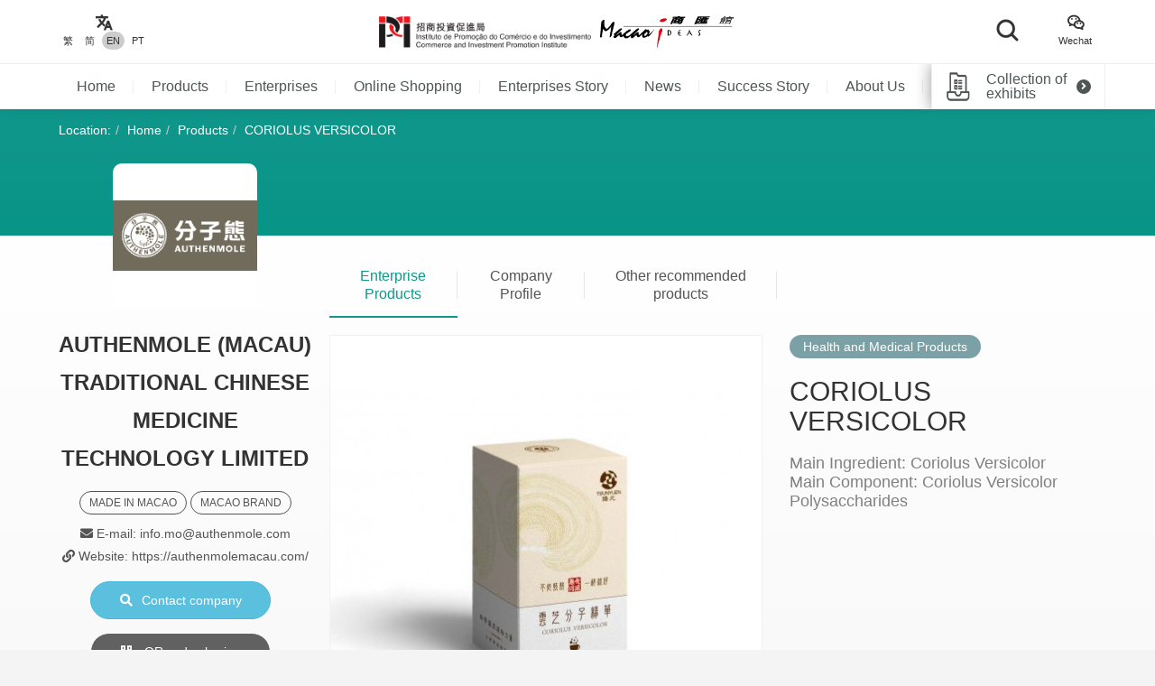

--- FILE ---
content_type: text/html; charset=UTF-8
request_url: https://macaoideas.ipim.gov.mo/en/product/2060
body_size: 11167
content:
<!DOCTYPE html>
<html lang="en" class="lang-en page-product-detail ">
<head>
<meta charset="utf-8">
<meta http-equiv="X-UA-Compatible" content="IE=edge">
<meta name="viewport" content="width=device-width, initial-scale=1">
<title>CORIOLUS VERSICOLOR｜Macao Ideas</title>
<meta name="description" content="Main Ingredient: Coriolus Versicolor Main Component: Coriolus Versicolor Polysaccharides">
<meta name="author" content="MACAO IDEAS">
<meta name="robots" content="all"/>

<meta property="og:type" content="website"/>
<meta property="og:description" content="Main Ingredient: Coriolus Versicolor Main Component: Coriolus Versicolor Polysaccharides"/>
<meta property="og:image" content="https://macaoideas.ipim.gov.mo/uploads/product/20231229658e1b523a3ae.jpg"/>
<meta property="og:image:width" content="200"/>
<meta property="og:image:height" content="200"/>

<link rel="icon" href="https://macaoideas.ipim.gov.mo/themes/front/images/favicon/favicon-64x64.png" type="image/png">
<link href="https://macaoideas.ipim.gov.mo/themes/front/css/style.css?v=20240108" rel="stylesheet">
<link href="https://macaoideas.ipim.gov.mo/themes/front/css/responsive.css?release=20231229" rel="stylesheet">
<!--[if lt IE 9]>
<script src="https://macaoideas.ipim.gov.mo/themes/front/vendor/polyfill/html5shiv.min.js"></script>
<script src="https://macaoideas.ipim.gov.mo/themes/front/vendor/polyfill/respond.min.js"></script>
<![endif]-->
<script src="https://macaoideas.ipim.gov.mo/themes/admin/vendor/layui/layui.js"></script>
<script src="https://macaoideas.ipim.gov.mo/themes/front/vendor/jquery/3.5.0/jquery.min.js?v=1.1"></script>
<!--<script src="https://cdn.bootcdn.net/ajax/libs/jquery/3.5.0/jquery.min.js"></script>-->
</head>
<body>
<div class="wrapper">
  
  <div class="header">
    <div class="header-top clearfix">
      <div class="container flexbox">
          
        <!-- header-tools -->
        <div class="header-langs">
          <div class="item">
            <div class="icon"><i class="flaticon-translate"></i></div>
                        <div class="links">
                                          <a href="https://macaoideas.ipim.gov.mo/language/change/1?back=en%2Fproduct%2F2060" >繁</a>
                                          <a href="https://macaoideas.ipim.gov.mo/language/change/2?back=en%2Fproduct%2F2060" >简</a>
                                          <a href="https://macaoideas.ipim.gov.mo/language/change/3?back=en%2Fproduct%2F2060" class="active">EN</a>
                                          <a href="https://macaoideas.ipim.gov.mo/language/change/4?back=en%2Fproduct%2F2060" >PT</a>
                          </div>
                      </div>
        </div>
        
        <!-- logo -->
        <div class="logo">
          <a href="https://www.ipim.gov.mo/"><img src="https://macaoideas.ipim.gov.mo/themes/front/images/logo.png?v=1.1" alt="招商投資促進侷" class="img-responsive"></a>
          <a href="https://macaoideas.ipim.gov.mo/en/home"><img src="https://macaoideas.ipim.gov.mo/themes/front/images/logo02.png?v=1.1" alt="商匯館" class="img-responsive"></a>
        </div>
        
        
        <div class="header-search">
          <!--<form action="https://macaoideas.ipim.gov.mo/en/search" method="get">-->
              <!--<input type="hidden" name='csrf' value=697c1fc9382cf>-->
            <div class="row">
              <!--<div class="col-md-1 col-sm-12 col-xs-12">-->
               <!-- <div class="dropdown search-box">
                  
              <!--    <button class="btn-block" type="button" id="search_type_dropdown" data-toggle="dropdown">-->
              <!--      <span class="pull-left search_type_text">Product</span>-->
              <!--      <i class="pull-right fas fa-angle-down"></i>-->
              <!--    </button>-->
                  
              <!--    <ul class="dropdown-menu">-->
              <!--      <li><a href="javascript:;" data-search-type-id="1" data-search-type-text="Product" class="header-search-trigger">Product</a></li>-->
              <!--      <li><a href="javascript:;" data-search-type-id="2" data-search-type-text="Enterprise" class="header-search-trigger">Enterprise</a></li>-->
              <!--    </ul>-->
              <!--  </div>-->
              <!--</div>-->
              <!--<div class="col-md-8 col-sm-12 col-xs-12">-->
              <!--  <input type="text" name="keyword" value="" placeholder="Please type in key words" class="text-box" required autocomplete="off">-->
              <!--</div>-->
              <div class="">
                <button class="btn btn-block btn-primary btn-search">
                  <i class="flaticon-search"></i>
                  <!--<span>Search</span>-->
                </button>
              </div>
            </div>
            <!-- row -->
          <!--</form>-->
        </div>
        
        <div class="header-tools">
          <div class="item item-langs">
            <div class="icon"><i class="flaticon-translate"></i></div>
                        <div class="links">
                                          <a href="https://macaoideas.ipim.gov.mo/language/change/1?back=en%2Fproduct%2F2060" >繁</a>
                                          <a href="https://macaoideas.ipim.gov.mo/language/change/2?back=en%2Fproduct%2F2060" >简</a>
                                          <a href="https://macaoideas.ipim.gov.mo/language/change/3?back=en%2Fproduct%2F2060" class="active">EN</a>
                                          <a href="https://macaoideas.ipim.gov.mo/language/change/4?back=en%2Fproduct%2F2060" >PT</a>
                          </div>
                      </div>
          <!-- item -->
          <div class="item">
            <a data-toggle="modal" href="#popupQrcode">
                <div class="icon"><i class="flaticon-wechat"></i></div>
                <div class="links">Wechat</div>
            </a>
          </div>
          <!--<div class="item">-->
          <!--  <div class="icon"><i class="fas fa-envelope"></i></div>-->
          <!--  <div class="links">-->
          <!--    <a data-toggle="modal" href="#subscription">Subscription</a>-->
          <!--  </div>-->
          <!--</div>-->
        </div>
        
      </div>
      <!-- container -->
    </div>
    <!-- header-top -->
    <div class="header-main clearfix">
      <div class="container container-menu">
        <ul id="leftMenu" class="menu">
          <li><a href="https://macaoideas.ipim.gov.mo/en/home">Home</a></li>
          <li><a href="https://macaoideas.ipim.gov.mo/en/category">Products</a></li>
          <li><a href="https://macaoideas.ipim.gov.mo/en/company">Enterprises</a></li>
          <li><a href="https://macaoideas.ipim.gov.mo/en//company/14">Online Shopping</a></li>
          <li><a href="https://macaoideas.ipim.gov.mo/en/dynamic">Enterprises Story</a></li>
          <li><a href="https://macaoideas.ipim.gov.mo/en/news">News</a></li>
          <li><a href="https://macaoideas.ipim.gov.mo/en/story">Success Story</a></li>
          <li><a href="https://macaoideas.ipim.gov.mo/en/about">About Us</a></li>
          
          <li>
              <a href="https://macaoideas.ipim.gov.mo/en/vr" style="padding-top: 5px;padding-bottom: 5px;line-height: 20px;">
              <p>Macao Ideas </p><p class="kw-vr">Virtual Tours (VR)</p>
              </a>
          </li>
        </ul>
        <!-- menu -->
        <a href="https://macaoideas.ipim.gov.mo/en/exhibit" class="header-exhibits-link" title="Collection of exhibits">
          <span>Collection of exhibits</span>
          <span class="icon-circle-arrow"><i class="fas fa-angle-right"></i></span>
        </a>
        <!-- header-exhibits-link -->
      </div>
      
      <script>
        $(function(){
          var mw = 0
          function setShadow () {
            var $lis = $("#leftMenu li")
            // var mw = 0
            $lis.each(function(){
              mw += $(this).width()
            })
            var cw = $(".container-menu").width()
            
            if (mw >= cw - 190) {
              $("body").addClass('menu-shadow')
            } else {
              $("body").removeClass('menu-shadow')
            }
          }
          
          setShadow()
          
          $("#leftMenu").scroll(function(e){
            var sl = e.target.scrollLeft + $("#leftMenu").width() + 10
            if (sl >= mw) {
              $("body").removeClass('menu-shadow')
            } else {
              $("body").addClass('menu-shadow')
            }
          })
          $(window).resize(function(){
            mw = 0
            setShadow()
          })
        })
      </script>
      <!-- container -->
    </div>
    <!-- header-main -->
    <ul class="trigger-mobile">
      <li><a href="javascript:;" class="search-mobile-trigger"><i class="fas fa-search"></i></a></li>
      <li>
        <a href="javascript:;" class="menu-burger">
          <div class="bar1"></div>
          <div class="bar2"></div>
          <div class="bar3"></div>
        </a>
      </li>
    </ul>
    <!-- trigger-mobile -->
  </div>
  <!-- header -->
  <div class="header-mobile">
    <div class="popup-shadow"></div>
    <div class="main">
      <a href="javascript:;" class="f-close"><i class="fas fa-times"></i></a>
    </div>
  </div>
  <!-- header-mobile -->
  <div class="search-mobile">
    <div class="main">
      <!--<h2>Search</h2>-->
      <div class="search-mobile-main">
        <form action="https://macaoideas.ipim.gov.mo/en/search" method="get">
            <input type="hidden" name='csrf' value=697c1fc9382ef>
          <div class="row">
            <div class="col-md-12 col-sm-12 col-xs-12">
              <!--
              <div class="dropdown search-box">
                <button class="btn-block" type="button" id="search_type_dropdown_mobile" data-toggle="dropdown">
                  <span class="pull-left search_type_text">Product</span>
                  <i class="pull-right fas fa-angle-down"></i>
                </button>
                <ul class="dropdown-menu">
                  <li><a href="javascript:;" data-search-type-id="1" data-search-type-text="Product" class="header-search-trigger">Product</a></li>
                  <li><a href="javascript:;" data-search-type-id="2" data-search-type-text="Enterprise" class="header-search-trigger">Enterprise</a></li>
                </ul>
              </div>
              -->
              <input type="hidden" name="search_type" class="search_type" value="1">
            </div>
            <div class="col-md-12 col-sm-12 col-xs-12">
              <input type="text" name="keyword" value="" placeholder="Please type in key words" class="text-box" required autocomplete="off">
            </div>
            <div class="col-md-12 col-sm-12 col-xs-12">
              <button class="btn btn-block btn-primary btn-search">
                <i class="flaticon-search"></i>
                <span>Search</span>
              </button>
            </div>
          </div>
          <!-- row -->
        </form>
      </div>
      <!-- search-mobile-main -->
    </div>
    <a href="javascript:;" class="f-close"><i class="fas fa-times"></i></a>
  </div>
  <!-- search-mobile -->
  

  <div class="modal fade popup-qrcode" id="popupQrcode">
    <div class="modal-dialog">
      <div class="modal-content">
        <div class="modal-header">
          <button type="button" class="close" data-dismiss="modal"><i class="fas fa-times"></i></button>
          <h4 class="modal-title">WeChat Account</h4>
        </div>
        <div class="modal-body">
          <div class="row">
            <!--<div class="col-md-6 col-xs-12">-->
            <div>
              <figure><img src="https://macaoideas.ipim.gov.mo/themes/front/images/qrcode/qrcode01.jpg" alt="" class="img-responsive"></figure>
              <br>
            </div>
            <!--贸促局要求隐藏-->
            <!-- col -->
            <!--<div class="col-md-6 col-xs-12">-->
            <!--  <figure><img src="https://macaoideas.ipim.gov.mo/themes/front/images/qrcode/qrcode02.jpg" alt="" class="img-responsive"></figure>-->
            <!--  <br>-->
            <!--</div>-->
            <!-- col -->
          </div>
          <!-- row -->
        </div>
      </div>
    </div>
  </div>
  <!-- Modal -->

  
  <div class="modal fade popup-qrcode" id="subscription">
    <div class="modal-dialog">
      <div class="modal-content">
        <div class="modal-header">
          <button type="button" class="close" data-dismiss="modal"><i class="fas fa-times"></i></button>
          <h4 class="modal-title">Subscription</h4>
        </div>
        <div class="modal-body" style="text-align:left">
          <div class="row form-box">
            <div class="col-md-12 col-xs-12">
              <div class="form-group required">
                <label>電郵地址</label>
                <div class="row">
                  <div class="col-md-12 col-xs-12"><input id="mail" type="text" required="" name="mail" value="" class="form-control" placeholder="請輸入郵箱地址"></div>
                </div>
                <!-- row -->
              </div>
            </div>
          </div>
          <label id="tips" style="color:red;text-align:center"></label>
          <div style="margin-top:0rem" class="form-box-btn-area text-center mt-4">
            <button id="subscribe" type="button" class="btn btn-default btn-primary btn-sm">訂閱</button>
            <!-- <button id="unsubscribe" type="button" class="btn btn-default btn-primary btn-sm">取消訂閱</button> -->
            <a id="unsubscribe" href="#" style="color:#b6b6b6;position: absolute;padding-left: 130px;padding-top: 8px;">取消訂閱</a>
          </div>
        </div>
      </div>
    </div>
  </div>
  <!-- Modal -->

<script type="text/javascript" charset="utf-8">
  $(document).ready(function(){
    $(".header-search .btn-search").click(function(){
      $(".search-mobile").show()
    })
    $(".search-mobile .f-close").unbind('click').click(function(){
      $(".search-mobile").hide();
    });
      
    $("#subscribe").click(function() {
      $("#tips").text("");
      if(!$("#mail").val()) {
        $("#tips").text("請輸入郵箱地址");
        return;
      }
      $.ajax({
          url:"/subscribe/subscribe",
          type:"POST",
          dataType : 'json',
          data: {mail:$("#mail").val()},
          success:(data)=>{
              console.log(data);
              $("#tips").text(data.msg);
          }
      });
    });

    $("#unsubscribe").click(function() {
      $("#tips").text("");
      if(!$("#mail").val()) {
        $("#tips").text("請輸入郵箱地址");
        return;
      }
      $.ajax({
          url:"/subscribe/unsubscribe",
          type:"POST",
          dataType : 'json',
          data: {mail:$("#mail").val()},
          success:(data)=>{
              console.log(data);
              $("#tips").text(data.msg);
          }
      });
    });
  });
</script>
<div class="top-wrap">
<div class="container">
  <ol class="breadcrumb">
    <li>Location:</li>
    <li><a href="https://macaoideas.ipim.gov.mo/en/home">Home</a></li>
    <li><a href="https://macaoideas.ipim.gov.mo/en/category">Products</a></li>
    <li><a href="#">CORIOLUS VERSICOLOR</a></li>
  </ol>
  <!-- breadcrumb -->
</div>
</div>
<!-- container -->

<div class="product-detail-section clearfix">
  <div class="container clearfix">
    <div class="flexbox flex-start detail-info">
        <!-- product-main-pic -->
    <script>
        console.log({"company_id":"214","company_name":"AUTHENMOLE (MACAU) TRADITIONAL CHINESE MEDICINE TECHNOLOGY LIMITED","company_phone":"(853) 2855 1999","company_email":"info.mo@authenmole.com","company_fax":"","company_website":"https:\/\/authenmolemacau.com\/","company_introduction":"Positioning as a high-tech enterprise specialising in PLEESIT that focuses on research of directional extraction technology for traditional Chinese medicine","content":"<p>Positioning as a high-tech enterprise specialising in PLEESIT that focuses on research of directional extraction technology for traditional Chinese medicine, we have pioneered the use of Industry 4.0 architecture in the intelligent manufacturing of traditional Chinese medicine, establishing an unmanned production line. We have also set up an advanced public platform in Hengqin for the big health products using the molecular-level plant extraction. There are pilot product processing workshops, research and development laboratories, quality inspection laboratories for producing crystalised products with medicinal and nutritional properties as well as with big health plant molecular components. Our objective is to establish a modern and advanced manufacturing demonstration base for traditional Chinese medicine, from which we have launched a series of core products such as \u201cClassic Formula Molecular Granules\u201d and \u201cTraditional Chinese Medicine Formula Molecular Granules.\u201d<\/p>","company_main_image":"uploads\/company\/2023122065829bdc0112c.png"})
        console.log([{"id":"2061","category_id":"10","company_id":"214","main_image":"uploads\/product\/20231229658d9d9e886a7.png","macau_relation":"1,2","made_macau":null,"design_macau":null,"designer_name":null,"brand_macau":null,"market_macau":null,"has_award":null,"award_other":null,"view_num":"6881","sort_order":"0","stock_status":"1","status":"1","updated_at":"2023-12-29 00:09:05","created_at":"2023-12-25 11:58:25","title":"MAG HEALTH","introduction":"Main Ingredients: Ganoderma Lucidum, Sanghuangporus Sanghuang, Danshen Roots, Barbary Wolfberry Fruit, Kudzuvine Roots, Rhodiola Rosea, Ginseng, Panax Notoginseng, Chinese Hawthorn, Saffron","company_name":"AUTHENMOLE (MACAU) TRADITIONAL CHINESE MEDICINE TECHNOLOGY LIMITED","status_format":"<span class=\"layui-badge layui-bg-green\">\u555f\u7528<\/span>"},{"id":"2082","category_id":"10","company_id":"119","main_image":"uploads\/product\/2024031865f7c89751e2a.jpg","macau_relation":"1,2","made_macau":null,"design_macau":null,"designer_name":null,"brand_macau":null,"market_macau":null,"has_award":null,"award_other":null,"view_num":"7354","sort_order":"0","stock_status":"1","status":"1","updated_at":"2024-04-05 12:09:55","created_at":"2024-03-18 12:52:34","title":"SIX SENSES Crocus Sativus Capsule","introduction":"SIX SENSES Crocus Sativus Capsule","company_name":"MCCY GROUP LIMITED (MCCY SCIENCE & GREATER HEALTH MANUFACTORY)","status_format":"<span class=\"layui-badge layui-bg-green\">\u555f\u7528<\/span>"},{"id":"1483","category_id":"10","company_id":"146","main_image":"uploads\/product\/2021060760bdc5e4506db.jpg","macau_relation":"1,2,3","made_macau":null,"design_macau":null,"designer_name":null,"brand_macau":null,"market_macau":null,"has_award":null,"award_other":null,"view_num":"14877","sort_order":"0","stock_status":"1","status":"1","updated_at":"2021-07-19 11:51:05","created_at":"2021-06-07 15:08:15","title":"Disposable medical face masks with brand crossover","introduction":"Themed around 'lovers', this crossover mask is designed by Athena Choi, founder of Potinja Group Limited and produced by the Macau 853 Mask Factory. Three mask design series have been launched so far: 'King, Queen', 'Red Peony, White Peony', and 'Puzzle'.","company_name":"Grupo Potinja Limitada","status_format":"<span class=\"layui-badge layui-bg-green\">\u555f\u7528<\/span>"},{"id":"1275","category_id":"10","company_id":"144","main_image":"uploads\/product\/20210820611f161d67508.jpg","macau_relation":"1,2","made_macau":null,"design_macau":null,"designer_name":null,"brand_macau":null,"market_macau":null,"has_award":null,"award_other":null,"view_num":"16708","sort_order":"0","stock_status":"1","status":"1","updated_at":"2021-08-20 10:40:31","created_at":"2020-03-20 11:14:26","title":"AKSO Cordyceps Sinensis","introduction":"AKSO Cordyceps Sinensis","company_name":"Macao AKSO Innovation & Technlogy Co. Ltd.","status_format":"<span class=\"layui-badge layui-bg-green\">\u555f\u7528<\/span>"},{"id":"1491","category_id":"10","company_id":"162","main_image":"uploads\/product\/2021060760bdca43b6a1a.jpg","macau_relation":"1,2,3","made_macau":null,"design_macau":null,"designer_name":null,"brand_macau":null,"market_macau":null,"has_award":null,"award_other":null,"view_num":"17049","sort_order":"0","stock_status":"1","status":"1","updated_at":"2021-07-19 11:43:56","created_at":"2021-06-07 15:26:54","title":"Disposable medical face masks with brand crossover","introduction":"Taking 'lovers' as its theme, this crossover mask is designed by Athena Choi, founder of Potinja Group Limited and produced by the Macau 853 Mask Factory. Three mask design series have been launched so far: 'King, Queen', 'Red Peony, White Peony', and 'Puzzle'.","company_name":"Macaufacture Medical Supplies Limited","status_format":"<span class=\"layui-badge layui-bg-green\">\u555f\u7528<\/span>"},{"id":"1677","category_id":"10","company_id":"16","main_image":"uploads\/product\/202108256125c26edc5e9.jpg","macau_relation":"1","made_macau":null,"design_macau":null,"designer_name":null,"brand_macau":null,"market_macau":null,"has_award":null,"award_other":null,"view_num":"17531","sort_order":"0","stock_status":"1","status":"1","updated_at":"2021-08-25 12:12:00","created_at":"2021-08-25 12:09:06","title":"Macau Original Black Pain Remove Plaster","introduction":"Macau Original Black Pain Remove Plaster aims at rheumatic pains, arthralgia, muscular aches, sprain, soft tissue injury. (This product 100% made in Macau)","company_name":"Macau-Union Pharmaceutical Limited","status_format":"<span class=\"layui-badge layui-bg-green\">\u555f\u7528<\/span>"},{"id":"1675","category_id":"10","company_id":"16","main_image":"uploads\/product\/202108256125c0282cc37.jpg","macau_relation":"1","made_macau":null,"design_macau":null,"designer_name":null,"brand_macau":null,"market_macau":null,"has_award":null,"award_other":null,"view_num":"19250","sort_order":"0","stock_status":"1","status":"1","updated_at":"2021-08-25 12:05:11","created_at":"2021-08-25 11:59:25","title":"Macau Original Lotus Cream","introduction":"Macau Original Lotus Cream aims at refreshing, insect bites, dizziness, headache, skin inflammation and sore muscles.(This product 100% made in Macau)","company_name":"Macau-Union Pharmaceutical Limited","status_format":"<span class=\"layui-badge layui-bg-green\">\u555f\u7528<\/span>"},{"id":"1487","category_id":"10","company_id":"162","main_image":"uploads\/product\/2021060760bdc78352536.jpg","macau_relation":"1,2,3","made_macau":null,"design_macau":null,"designer_name":null,"brand_macau":null,"market_macau":null,"has_award":null,"award_other":null,"view_num":"15452","sort_order":"0","stock_status":"1","status":"1","updated_at":"2021-07-19 11:44:06","created_at":"2021-06-07 15:15:00","title":"Disposable medical face masks with brand crossover","introduction":"Designed and manufactured by the Macau 853 Mask Factory, the mask takes the brand colors of Cheong Kun Pain Reliever Oil \u2013 yellow and black, and combines traditional and mainstream elements to jointly promote 'Made in Macao' products through brand crossover.","company_name":"Macaufacture Medical Supplies Limited","status_format":"<span class=\"layui-badge layui-bg-green\">\u555f\u7528<\/span>"},{"id":"1060","category_id":"10","company_id":"50","main_image":"uploads\/product\/202107306103be06e5d4d.jpg","macau_relation":"1,2","made_macau":null,"design_macau":null,"designer_name":null,"brand_macau":null,"market_macau":null,"has_award":null,"award_other":null,"view_num":"19682","sort_order":"0","stock_status":"1","status":"1","updated_at":"2021-07-30 16:53:29","created_at":"2020-02-28 16:00:13","title":"Keymax Peptides Powder","introduction":"Keymax Peptides Powder","company_name":"Tin Un Tai Wo Group Co.Ltd","status_format":"<span class=\"layui-badge layui-bg-green\">\u555f\u7528<\/span>"},{"id":"2078","category_id":"10","company_id":"119","main_image":"uploads\/product\/2024031865f7c643adfd2.jpg","macau_relation":"1,2","made_macau":null,"design_macau":null,"designer_name":null,"brand_macau":null,"market_macau":null,"has_award":null,"award_other":null,"view_num":"7678","sort_order":"0","stock_status":"1","status":"1","updated_at":"2024-04-05 12:34:46","created_at":"2024-03-18 12:42:39","title":"SIX SENSES LUNG NOURISHING HERBAL SYRUP","introduction":"SIX SENSES LUNG NOURISHING HERBAL SYRUP","company_name":"MCCY GROUP LIMITED (MCCY SCIENCE & GREATER HEALTH MANUFACTORY)","status_format":"<span class=\"layui-badge layui-bg-green\">\u555f\u7528<\/span>"},{"id":"234","category_id":"10","company_id":"37","main_image":"uploads\/product\/20210820611f49e5ce9de.jpg","macau_relation":"2","made_macau":null,"design_macau":null,"designer_name":null,"brand_macau":null,"market_macau":null,"has_award":null,"award_other":null,"view_num":"19189","sort_order":"0","stock_status":"1","status":"1","updated_at":"2021-08-20 14:21:28","created_at":"2020-02-27 12:31:19","title":"Far reaching medicated oil","introduction":"BO FO TONG FAR REACHING MEDICATED OIL is a product 100% made in Macau, it\u2019s unique formula contain Chinese herbs extract such as: Ligusticum chuanxiong Hort Oil, Myrrh Oil, Frankincense Oil & Thyme Oil..etc.,","company_name":"Gold Seasons Company Limited","status_format":"<span class=\"layui-badge layui-bg-green\">\u555f\u7528<\/span>"},{"id":"2404","category_id":"10","company_id":"37","main_image":"uploads\/product\/20250707686b69df3dc48.png","macau_relation":"2","made_macau":null,"design_macau":null,"designer_name":null,"brand_macau":null,"market_macau":null,"has_award":null,"award_other":null,"view_num":"2958","sort_order":"0","stock_status":"1","status":"1","updated_at":"2025-08-14 11:21:23","created_at":"2025-07-07 14:31:48","title":"Macao-Themed Mosquito Repellent Stickers (Classic Street Sign Edition)","introduction":"Easy to apply and remove, conveniently portable. Infused with herbal essence and completely DEET-free, this sticker is safe for babies and children","company_name":"Gold Seasons Company Limited","status_format":"<span class=\"layui-badge layui-bg-green\">\u555f\u7528<\/span>"},{"id":"1685","category_id":"10","company_id":"16","main_image":"uploads\/product\/202108256125e1d96c1ce.jpg","macau_relation":"1","made_macau":null,"design_macau":null,"designer_name":null,"brand_macau":null,"market_macau":null,"has_award":null,"award_other":null,"view_num":"14933","sort_order":"0","stock_status":"1","status":"1","updated_at":"2021-08-25 14:25:18","created_at":"2021-08-25 14:23:03","title":"Disinfectant Spray-Rose","introduction":"Disinfectant Spray-Rose","company_name":"Macau-Union Pharmaceutical Limited","status_format":"<span class=\"layui-badge layui-bg-green\">\u555f\u7528<\/span>"},{"id":"517","category_id":"10","company_id":"33","main_image":"uploads\/product\/20210924614d5538c9fdd.jpg","macau_relation":"1","made_macau":null,"design_macau":null,"designer_name":null,"brand_macau":null,"market_macau":null,"has_award":null,"award_other":null,"view_num":"19744","sort_order":"0","stock_status":"1","status":"1","updated_at":"2021-09-24 12:34:02","created_at":"2020-02-27 17:20:07","title":"Gui Lu Er Xian Jiao","introduction":"GUI LU ER XIAN JIAO is one of our company\u2019s health products. Its main component based on turtle shell, antler and collagen synthesis. The imbalance between the Yin and Yang that results in fatigues, lacks of energy, dizziness, sweating, easy to catch a flu and feeling cold all the imtes.","company_name":"F\u00e1brica de Alimentos Nutritivos Com Base de Medicamentos Chineses Tung Fok Tong Wong Kar Chai","status_format":"<span class=\"layui-badge layui-bg-green\">\u555f\u7528<\/span>"},{"id":"1680","category_id":"10","company_id":"16","main_image":"uploads\/product\/202108256125de06ef3e4.jpg","macau_relation":"1","made_macau":null,"design_macau":null,"designer_name":null,"brand_macau":null,"market_macau":null,"has_award":null,"award_other":null,"view_num":"18465","sort_order":"0","stock_status":"1","status":"1","updated_at":"2021-08-25 14:09:18","created_at":"2021-08-25 14:06:50","title":"Macau Original Focus Up - Sakura","introduction":"Portable natural essential oils, external use\uff1bSuitable for headache, abdominal pain, motion sickness, insect bites and refreshing","company_name":"Macau-Union Pharmaceutical Limited","status_format":"<span class=\"layui-badge layui-bg-green\">\u555f\u7528<\/span>"}])
    </script>
        <div class="product-top-info">
          <div class="cover" style="background-image: url('https://macaoideas.ipim.gov.mo/uploads/company/2023122065829bdc0112c.png')"></div>
          <div class="info-wrap">
          <div class="company-area">
            <h2><strong>AUTHENMOLE (MACAU) TRADITIONAL CHINESE MEDICINE TECHNOLOGY LIMITED</strong></h2>
                        <div class="tags hidden-xs">
                            <span>MADE IN MACAO</span> 
                                          <span>MACAO BRAND</span>
                                        </div>
            <!-- tags -->
                        <!--<p>Tel: (853) 2855 1999</p>-->
            <!--<p>E-mail: info.mo@authenmole.com</p>-->
            <!---->
            <!--  <p>Website: https://authenmolemacau.com/</p>-->
            <!---->
          </div>
          <!-- product-market -->
          <!--<div class="btn-area">-->
          <!--  <p><a href="https://macaoideas.ipim.gov.mo/en/company/view/214" class="btn btn-primary-style02"><i class="fas fa-building"></i>Visit company homepage</a></p>-->
          <!--  <p><a href="https://macaoideas.ipim.gov.mo/en/company_contact/index/2060" class="btn btn-info"><i class="fas fa-search"></i>Contact company</a></p>-->
          <!--</div>-->
              <ul class="enterprise-contact">
                <li style="display: none"><i class="fas fa-phone"></i> Tel: </li>
                                <li><i class="fas fa-envelope"></i> E-mail: info.mo@authenmole.com</li>
                                                <li class="link"><i class="fas fa-link"></i> Website: <a href="https://authenmolemacau.com/" target="_blank">https://authenmolemacau.com/</a></li>
                              </ul>
              <div class="btn-area">
                                <a href="javascript:;" class="btn btn-disabled hidden"><i class="fas fa-file-pdf"></i> No Company Story </a>
                                <p>
                <a href="https://macaoideas.ipim.gov.mo/en/company_contact/enterprise/214" class="btn btn-info"><i class="fas fa-search"></i>Contact company</a></p>
                <p><a data-toggle="modal" href="#pageQrcode" class="btn btn-outline-white"><i class="fas fa-qrcode"></i> QR code sharing</a></p>
                <p class="hidden-xs">
                <a style="margin-top:0" href="https://macaoideas.ipim.gov.mo/en/company/view/214" class="btn btn-outline-gray"><i class="fas fa-arrow-left"></i>View all products of the company</a>
                </p>
                                
              </div>
              <div class="company-link">
                                                                
              </div><!--company-link-->
              <div class="h5-vs visible-xs">
                <div class="product-category clearfix">
                    <div class="pull-left">
                      <span>Health and Medical Products</span>
                    </div>
                </div>
                                <div class="tags">
                                    <span>MADE IN MACAO</span> 
                                                      <span>MACAO BRAND</span>
                                                    </div>
                              </div>
            </div>
          <!-- btn-area -->
        </div><!-- product-top-info -->
        
        <div class="flex-1">
            
          <div class="super-link-box super-link-box-style02 mt-2">
            <ul class="row">
              <li class="col-md-2 col-xs-4 active"><a href="#detailContent" data-toggle="tab">Enterprise Products</a></li>
              <li class="col-md-2 col-xs-4"><a href="#companyContent" data-toggle="tab">Company Profile</a></li>
              <li class="col-md-3 col-xs-4">
                  <a class="link-like" href="#guessYouLike">Other recommended products</a>
              </li>
            </ul>
          </div>
          
          <div class="tab-content">
            <div class="tab-pane active" id="detailContent">
            <p class="visible-xs">
            <a class="link-company" href="https://macaoideas.ipim.gov.mo/en/company/view/214"><i class="fas fa-arrow-left"></i> View all products of the company</a>
            </p>
              <!-- super-link-box -->
              <div class="flexbox flex-start mt-2 detail-content">
                <div class="product-main-pic">
                                    <a href="https://macaoideas.ipim.gov.mo/uploads/product/20231229658e1b523a3ae.jpg" data-lightbox="image-zoomout" data-title="CORIOLUS VERSICOLOR">
                    <img src="https://macaoideas.ipim.gov.mo/uploads_thumb/product/20231229658e1b523a3ae_480X480.jpg" alt="CORIOLUS VERSICOLOR" class="img-responsive">
                    <i class="fas fa-search-plus"></i>
                  </a>
                </div>
                <div class="flex-1 info">
                  <div class="product-category clearfix hidden-xs">
                    <div class="pull-left">
                      <span>Health and Medical Products</span>
                    </div>
                  </div>
                  <!-- product-category -->
                  <h2>CORIOLUS VERSICOLOR</h2>
                  <!-- h2 -->
                  <div class="product-summary">Main Ingredient: Coriolus Versicolor Main Component: Coriolus Versicolor Polysaccharides</div>
                  <!-- product-summary -->
                  <div class="product-market"></div>
                  
                  </div>
                  
                </div>
              
              <!--<div class="super-link-box mt-2">-->
              <!--  <div class="row">-->
              <!--    <div class="col-md-6 col-xs-6"><a href="#productContent" class="active">產品詳情</a></div>-->
              <!--    -->
              <!--    <div class="col-md-6 col-xs-6"><a href="#guessYouLike">您可能喜歡</a></div>-->
              <!--    -->
              <!--  </div>-->
              <!--</div>-->
              
    
              <div class="single-box mt-6" id="productContent">
                <p>Main Ingredient: Coriolus Versicolor<br/>Main Component: Coriolus Versicolor Polysaccharides &nbsp; &nbsp;</p><p><br/></p>              </div>
              
                
                            <div class="product-bottom mt-6" id="guessYouLike">
                <div class="subpage-title text-center">Other recommended products</div>
                <!-- subpage-title -->
                <div class="list-layout-style02">
                  <div class="product-swiper">
                    <div class="swiper-wrapper">
                                                                  <div class="swiper-slide">
                        <a href="https://macaoideas.ipim.gov.mo/en/product/2061" class="item mt-2">
                          <figure><img src="https://macaoideas.ipim.gov.mo/uploads_thumb/product/20231229658d9d9e886a7_218X218.png" alt="MAG HEALTH" class="img-responsive"></figure>
                          <h6>MAG HEALTH</h6>
                          <div class="main">
                            <h5>MAG HEALTH</h5>
                            <div class="enterprise-name">AUTHENMOLE (MACAU) TRADITIONAL CHINESE MEDICINE TECHNOLOGY LIMITED</div>
                            <div class="more"><span>View Products <i class="fas fa-external-link-alt"></i></span></div>
                          </div>
                        </a>
                      </div>
                                                                  <div class="swiper-slide">
                        <a href="https://macaoideas.ipim.gov.mo/en/product/2082" class="item mt-2">
                          <figure><img src="https://macaoideas.ipim.gov.mo/uploads_thumb/product/2024031865f7c89751e2a_218X218.jpg" alt="SIX SENSES Crocus Sativus Capsule" class="img-responsive"></figure>
                          <h6>SIX SENSES Crocus Sativus Capsule</h6>
                          <div class="main">
                            <h5>SIX SENSES Crocus Sativus Capsule</h5>
                            <div class="enterprise-name">MCCY GROUP LIMITED (MCCY SCIENCE & GREATER HEALTH MANUFACTORY)</div>
                            <div class="more"><span>View Products <i class="fas fa-external-link-alt"></i></span></div>
                          </div>
                        </a>
                      </div>
                                                                  <div class="swiper-slide">
                        <a href="https://macaoideas.ipim.gov.mo/en/product/1483" class="item mt-2">
                          <figure><img src="https://macaoideas.ipim.gov.mo/uploads_thumb/product/2021060760bdc5e4506db_218X218.jpg" alt="Disposable medical face masks with brand crossover" class="img-responsive"></figure>
                          <h6>Disposable medical face masks with brand crossover</h6>
                          <div class="main">
                            <h5>Disposable medical face masks with brand crossover</h5>
                            <div class="enterprise-name">Grupo Potinja Limitada</div>
                            <div class="more"><span>View Products <i class="fas fa-external-link-alt"></i></span></div>
                          </div>
                        </a>
                      </div>
                                                                  <div class="swiper-slide">
                        <a href="https://macaoideas.ipim.gov.mo/en/product/1275" class="item mt-2">
                          <figure><img src="https://macaoideas.ipim.gov.mo/uploads_thumb/product/20210820611f161d67508_218X218.jpg" alt="AKSO Cordyceps Sinensis" class="img-responsive"></figure>
                          <h6>AKSO Cordyceps Sinensis</h6>
                          <div class="main">
                            <h5>AKSO Cordyceps Sinensis</h5>
                            <div class="enterprise-name">Macao AKSO Innovation & Technlogy Co. Ltd.</div>
                            <div class="more"><span>View Products <i class="fas fa-external-link-alt"></i></span></div>
                          </div>
                        </a>
                      </div>
                                                                  <div class="swiper-slide">
                        <a href="https://macaoideas.ipim.gov.mo/en/product/1491" class="item mt-2">
                          <figure><img src="https://macaoideas.ipim.gov.mo/uploads_thumb/product/2021060760bdca43b6a1a_218X218.jpg" alt="Disposable medical face masks with brand crossover" class="img-responsive"></figure>
                          <h6>Disposable medical face masks with brand crossover</h6>
                          <div class="main">
                            <h5>Disposable medical face masks with brand crossover</h5>
                            <div class="enterprise-name">Macaufacture Medical Supplies Limited</div>
                            <div class="more"><span>View Products <i class="fas fa-external-link-alt"></i></span></div>
                          </div>
                        </a>
                      </div>
                                                                  <div class="swiper-slide">
                        <a href="https://macaoideas.ipim.gov.mo/en/product/1677" class="item mt-2">
                          <figure><img src="https://macaoideas.ipim.gov.mo/uploads_thumb/product/202108256125c26edc5e9_218X218.jpg" alt="Macau Original Black Pain Remove Plaster" class="img-responsive"></figure>
                          <h6>Macau Original Black Pain Remove Plaster</h6>
                          <div class="main">
                            <h5>Macau Original Black Pain Remove Plaster</h5>
                            <div class="enterprise-name">Macau-Union Pharmaceutical Limited</div>
                            <div class="more"><span>View Products <i class="fas fa-external-link-alt"></i></span></div>
                          </div>
                        </a>
                      </div>
                                                                  <div class="swiper-slide">
                        <a href="https://macaoideas.ipim.gov.mo/en/product/1675" class="item mt-2">
                          <figure><img src="https://macaoideas.ipim.gov.mo/uploads_thumb/product/202108256125c0282cc37_218X218.jpg" alt="Macau Original Lotus Cream" class="img-responsive"></figure>
                          <h6>Macau Original Lotus Cream</h6>
                          <div class="main">
                            <h5>Macau Original Lotus Cream</h5>
                            <div class="enterprise-name">Macau-Union Pharmaceutical Limited</div>
                            <div class="more"><span>View Products <i class="fas fa-external-link-alt"></i></span></div>
                          </div>
                        </a>
                      </div>
                                                                  <div class="swiper-slide">
                        <a href="https://macaoideas.ipim.gov.mo/en/product/1487" class="item mt-2">
                          <figure><img src="https://macaoideas.ipim.gov.mo/uploads_thumb/product/2021060760bdc78352536_218X218.jpg" alt="Disposable medical face masks with brand crossover" class="img-responsive"></figure>
                          <h6>Disposable medical face masks with brand crossover</h6>
                          <div class="main">
                            <h5>Disposable medical face masks with brand crossover</h5>
                            <div class="enterprise-name">Macaufacture Medical Supplies Limited</div>
                            <div class="more"><span>View Products <i class="fas fa-external-link-alt"></i></span></div>
                          </div>
                        </a>
                      </div>
                                                                  <div class="swiper-slide">
                        <a href="https://macaoideas.ipim.gov.mo/en/product/1060" class="item mt-2">
                          <figure><img src="https://macaoideas.ipim.gov.mo/uploads_thumb/product/202107306103be06e5d4d_218X218.jpg" alt="Keymax Peptides Powder" class="img-responsive"></figure>
                          <h6>Keymax Peptides Powder</h6>
                          <div class="main">
                            <h5>Keymax Peptides Powder</h5>
                            <div class="enterprise-name">Tin Un Tai Wo Group Co.Ltd</div>
                            <div class="more"><span>View Products <i class="fas fa-external-link-alt"></i></span></div>
                          </div>
                        </a>
                      </div>
                                                                  <div class="swiper-slide">
                        <a href="https://macaoideas.ipim.gov.mo/en/product/2078" class="item mt-2">
                          <figure><img src="https://macaoideas.ipim.gov.mo/uploads_thumb/product/2024031865f7c643adfd2_218X218.jpg" alt="SIX SENSES LUNG NOURISHING HERBAL SYRUP" class="img-responsive"></figure>
                          <h6>SIX SENSES LUNG NOURISHING HERBAL SYRUP</h6>
                          <div class="main">
                            <h5>SIX SENSES LUNG NOURISHING HERBAL SYRUP</h5>
                            <div class="enterprise-name">MCCY GROUP LIMITED (MCCY SCIENCE & GREATER HEALTH MANUFACTORY)</div>
                            <div class="more"><span>View Products <i class="fas fa-external-link-alt"></i></span></div>
                          </div>
                        </a>
                      </div>
                                                                  <div class="swiper-slide">
                        <a href="https://macaoideas.ipim.gov.mo/en/product/234" class="item mt-2">
                          <figure><img src="https://macaoideas.ipim.gov.mo/uploads_thumb/product/20210820611f49e5ce9de_218X218.jpg" alt="Far reaching medicated oil" class="img-responsive"></figure>
                          <h6>Far reaching medicated oil</h6>
                          <div class="main">
                            <h5>Far reaching medicated oil</h5>
                            <div class="enterprise-name">Gold Seasons Company Limited</div>
                            <div class="more"><span>View Products <i class="fas fa-external-link-alt"></i></span></div>
                          </div>
                        </a>
                      </div>
                                                                  <div class="swiper-slide">
                        <a href="https://macaoideas.ipim.gov.mo/en/product/2404" class="item mt-2">
                          <figure><img src="https://macaoideas.ipim.gov.mo/uploads_thumb/product/20250707686b69df3dc48_218X218.png" alt="Macao-Themed Mosquito Repellent Stickers (Classic Street Sign Edition)" class="img-responsive"></figure>
                          <h6>Macao-Themed Mosquito Repellent Stickers (Classic Street Sign Edition)</h6>
                          <div class="main">
                            <h5>Macao-Themed Mosquito Repellent Stickers (Classic Street Sign Edition)</h5>
                            <div class="enterprise-name">Gold Seasons Company Limited</div>
                            <div class="more"><span>View Products <i class="fas fa-external-link-alt"></i></span></div>
                          </div>
                        </a>
                      </div>
                                                                  <div class="swiper-slide">
                        <a href="https://macaoideas.ipim.gov.mo/en/product/1685" class="item mt-2">
                          <figure><img src="https://macaoideas.ipim.gov.mo/uploads_thumb/product/202108256125e1d96c1ce_218X218.jpg" alt="Disinfectant Spray-Rose" class="img-responsive"></figure>
                          <h6>Disinfectant Spray-Rose</h6>
                          <div class="main">
                            <h5>Disinfectant Spray-Rose</h5>
                            <div class="enterprise-name">Macau-Union Pharmaceutical Limited</div>
                            <div class="more"><span>View Products <i class="fas fa-external-link-alt"></i></span></div>
                          </div>
                        </a>
                      </div>
                                                                  <div class="swiper-slide">
                        <a href="https://macaoideas.ipim.gov.mo/en/product/517" class="item mt-2">
                          <figure><img src="https://macaoideas.ipim.gov.mo/uploads_thumb/product/20210924614d5538c9fdd_218X218.jpg" alt="Gui Lu Er Xian Jiao" class="img-responsive"></figure>
                          <h6>Gui Lu Er Xian Jiao</h6>
                          <div class="main">
                            <h5>Gui Lu Er Xian Jiao</h5>
                            <div class="enterprise-name">Fábrica de Alimentos Nutritivos Com Base de Medicamentos Chineses Tung Fok Tong Wong Kar Chai</div>
                            <div class="more"><span>View Products <i class="fas fa-external-link-alt"></i></span></div>
                          </div>
                        </a>
                      </div>
                                                                  <div class="swiper-slide">
                        <a href="https://macaoideas.ipim.gov.mo/en/product/1680" class="item mt-2">
                          <figure><img src="https://macaoideas.ipim.gov.mo/uploads_thumb/product/202108256125de06ef3e4_218X218.jpg" alt="Macau Original Focus Up - Sakura" class="img-responsive"></figure>
                          <h6>Macau Original Focus Up - Sakura</h6>
                          <div class="main">
                            <h5>Macau Original Focus Up - Sakura</h5>
                            <div class="enterprise-name">Macau-Union Pharmaceutical Limited</div>
                            <div class="more"><span>View Products <i class="fas fa-external-link-alt"></i></span></div>
                          </div>
                        </a>
                      </div>
                                          </div>
                    <!-- swiper-wrapper -->
                    <div class="swiper-button-prev"><i class="fas fa-angle-left"></i></div>
                    <div class="swiper-button-next"><i class="fas fa-angle-right"></i></div>
                  </div>
                  <!-- product-swiper -->
                </div>
                <!-- list-layout-style02 -->
              </div>
              <!-- product-bottom -->
                            <!-- single-box -->
            </div>
            
            <div class="tab-pane mt-2" id="companyContent">
                <p>Positioning as a high-tech enterprise specialising in PLEESIT that focuses on research of directional extraction technology for traditional Chinese medicine, we have pioneered the use of Industry 4.0 architecture in the intelligent manufacturing of traditional Chinese medicine, establishing an unmanned production line. We have also set up an advanced public platform in Hengqin for the big health products using the molecular-level plant extraction. There are pilot product processing workshops, research and development laboratories, quality inspection laboratories for producing crystalised products with medicinal and nutritional properties as well as with big health plant molecular components. Our objective is to establish a modern and advanced manufacturing demonstration base for traditional Chinese medicine, from which we have launched a series of core products such as “Classic Formula Molecular Granules” and “Traditional Chinese Medicine Formula Molecular Granules.”</p>            </div>
            
            <div class="tab-pane mt-2" id="likeContent">
            </div>
          </div>
        </div>
    </div>
  </div>
  <!-- container -->
</div>
<!-- product-detail-section -->
<div class="modal fade popup-qrcode" id="pageQrcode">
  <div class="modal-dialog">
    <div class="modal-content">
      <div class="modal-header">
        <button type="button" class="close" data-dismiss="modal"><i class="fas fa-times"></i></button>
        <h4 class="modal-title">QR code sharing</h4>
      </div>
      <div class="modal-body">
        <div class="row">
          <div class="col-md-12 col-xs-12">
            <div id="qrcode"></div>
            <p style="font-size: 16px;margin-top: 5px;">Scan the code to view/save the screenshot</p>
          </div>
          <!-- col -->
        </div>
        <!-- row -->
      </div>
    </div>
  </div>
</div>
<!-- Modal -->
<div class="container">

</div>
<script src="https://macaoideas.ipim.gov.mo/themes/front/vendor/lightbox2/js/lightbox.min.js"></script>
<div class="footer mt-6">
  <div class="container">        
    <div class="footer-info">
      <div class="row">
        <!--<div class="col-md-3 col-sm-12 col-xs-12">-->
        <!--  <div class="item">-->
        <!--    <h5>Operating Hours:</h5>-->
        <!--    <p>-->
        <!--      Monday to Friday,9 AM to 6 PM, Closed on <br> Saturday, Sunday and public holidays-->
        <!--    </p>-->
        <!--  </div>-->
        <!--</div>-->
        <div class="col-md-3 col-sm-12 col-xs-12">
          <div class="item">
            <h5>Address:</h5>
            <p>
              1/F to 3/F of the office building of the Complex of Commerce and Trade Co-operation Platform for China and Portuguese-speaking Countries in Rua Sul de Entre Lagos, Macao            </p>
          </div>
        </div>
        <div class="col-md-3 col-sm-12 col-xs-12">
          <div class="item">
            <h5>Tel / Fax:</h5>
            <p>
              +853 2872 8212 / +853 2872 8213            </p>
          </div>
        </div>
        <div class="col-md-2 col-sm-12 col-xs-12">
          <div class="item">
            <h5>E-mail:</h5>
            <p>
              <a href="mailto:macaoideas@ipim.gov.mo">macaoideas@ipim.gov.mo</a>            </p>
          </div>
        </div>
        <div class="col-md-4 col-sm-12 col-xs-12">
          <div class="item">
            <h5>Hot links</h5>
            <ul class="footer-links">
              <li><a href="http://com.gd.gov.cn/" target="_blank">Department of Commerce of Guangdong Province</a></li>
              <!--<li><a href="http://ftz.gd.gov.cn/" target="_blank">CHINA (GUANGDONG) PILOT FREE TRADE zONE</a></li>-->
              <!--<li><a href="http://igd.gdcom.gov.cn/" target="_blank">Invest Guangdong</a></li>-->
            </ul>
          </div>
        </div>
      </div>
    </div>
    <!-- footer-info -->
    <!-- footer-links -->
    <div class="footer-share sharing-tools a2a_kit a2a_default_style">
      <a class="a2a_button_facebook tooltip-btn" title="Facebook" ><i class="fab fa-facebook-f"></i></a>
      <a class="a2a_button_email tooltip-btn" title="E-mail" ><i class="fas fa-envelope"></i></a>
      <a class="a2a_button_whatsapp tooltip-btn" title="Whatsapp" ><i class="fab fa-whatsapp"></i></a>
      <a class="a2a_button_wechat tooltip-btn" title="Wechat"><i class="fab fa-weixin"></i></a>
      <a href="javascript:;" data-clipboard-text="" class="clipboard-btn" title="Copied!"><i class="fas fa-link"></i></a>
      <a data-toggle="modal" href="#qrcodePopup"><img style="vertical-align: text-top;" width="18" src="/themes/front/images/icon_qr.png"/></a>
    </div>
    <!-- footer-share -->
  </div>
  <!-- container -->
  <div class="footer-bottom">
    <div class="container">
      <div class="footer-copyright">&copy; Copyright 2024 IPIM. All rights reserved.</div>
      <!-- footer-copyright -->
      <ul class="footer-bottom-links">
        <!---->
        <!---->
        <!--<li><a href="https://macaoideas.ipim.gov.mo/en/page/copyright-notice">版权告示</a></li>  -->
        <!---->
        <!--<li><a href="https://macaoideas.ipim.gov.mo/en/page/disclaimer">免责声明</a></li>  -->
        <!---->
        <!---->
        <li><a href="https://macaoideas.ipim.gov.mo/en/page/copyright-notice">Copyright</a></li>
        <li><a href="https://macaoideas.ipim.gov.mo/en/page/disclaimer">Disclaimer</a></li>
        <li><a href="https://macaoideas.ipim.gov.mo/en/page/sitemap">Sitemap</a></li>
      </ul>
      <!-- footer-bottom-links -->
    </div>
    <!-- container -->
  </div>
  <div class="modal fade popup-qrcode" id="qrcodePopup">
    <div class="modal-dialog">
      <div class="modal-content">
        <div class="modal-header">
          <button type="button" class="close" data-dismiss="modal"><i class="fas fa-times"></i></button>
          <h4 class="modal-title">CORIOLUS VERSICOLOR｜Macao Ideas</h4>
        </div>
        <div class="modal-body">
          <div class="row">
            <!--<div class="col-md-6 col-xs-12">-->
            <div>
              <figure><img src="https://macaoideas.ipim.gov.mo/themes/front/images/qr.jpeg" alt="" class="img-responsive"></figure>
              <br>
            </div>
          </div>
          <!-- row -->
        </div>
      </div>
    </div>
  </div>
  <!-- Modal -->
  <!-- footer-bottom -->
</div>
<!-- footer -->
</div><!-- wrapper -->
<a href="javascript:;" class="b2t"><i class="fas fa-arrow-up"></i></a>
<script src="https://macaoideas.ipim.gov.mo/themes/front/vendor/bootstrap/js/bootstrap.min.js"></script>
<script src="https://macaoideas.ipim.gov.mo/themes/front/vendor/swiper5/js/swiper.min.js"></script>
<script src="https://macaoideas.ipim.gov.mo/themes/front/application.js?v=20231218"></script>
<script>
  var a2a_config = a2a_config || {};
  a2a_config.locale = "zh-TW";
  a2a_config.num_services = 4;
</script>
<script async src="https://macaoideas.ipim.gov.mo/themes/front/vendor/addtoany/page.js"></script>
<script src="https://macaoideas.ipim.gov.mo/themes/front/vendor/clipboard/clipboard.min.js"></script>
<script type="text/javascript" src="https://macaoideas.ipim.gov.mo/themes/front/vendor/tooltipster/js/tooltipster.bundle.min.js"></script>
<script>
  $(document).ready(function(){
    // tooltip
    $('.tooltip-btn').tooltipster({
      theme: 'tooltipster-borderless'
    });
    // clipboard
    $(".clipboard-btn").attr("data-clipboard-text",window.location.href);
    new ClipboardJS('.clipboard-btn');
    $('.clipboard-btn').tooltipster({
      theme: 'tooltipster-borderless',
      trigger: 'click',
      triggerOpen: {
        mouseenter: true,
        touchstart: true
      },
      triggerClose: {
        click: true,
        scroll: true,
        tap: true
      }
    });
  });
</script>
<script async src="https://www.googletagmanager.com/gtag/js?id=G-2966P1ZST4"></script>
<script type="text/javascript" charset="utf-8">
// (function(b,o,i,l,e,r){b.GoogleAnalyticsObject=l;b[l]||(b[l]=
// function(){(b[l].q=b[l].q||[]).push(arguments)});b[l].l=+new Date;
// e=o.createElement(i);r=o.getElementsByTagName(i)[0];
// e.src='//www.google-analytics.com/analytics.js';
// r.parentNode.insertBefore(e,r)}(window,document,'script','ga'));
// ga('create',"G-2966P1ZST4");ga('send','pageview');

  window.dataLayer = window.dataLayer || [];
  function gtag(){dataLayer.push(arguments);}
  gtag('js', new Date());

  gtag('config', 'G-2966P1ZST4');

</script>
</body>
</html>
<script>
    $(function(){
        $(".super-link-box .link-like").click(function(){
            $(this).parent().addClass('active').siblings().removeClass('active');
            $(".tab-pane").removeClass('active');
            $("#detailContent").addClass('active');
        })
    })
</script>

<script src="https://macaoideas.ipim.gov.mo/themes/front/vendor/qrcode/qrcode.min.js"></script>
<script>
  $(document).ready(function(){

    // qrcode
    if($("#qrcode").length){
      var url = window.location.href;
      var qrcode = new QRCode(document.getElementById("qrcode"), {
        text: url,
        width: 128,
        height: 128,
        correctLevel : QRCode.CorrectLevel.H
      });
    }

    // tab: product list
    // if (window.location.href.indexOf("p=") > -1) {
    //   $('.super-link-box a[href="#productList"]').tab('show');
    // }

    // tab: newsList
    // var url = document.location.toString();
    // if(url){
    //   if (url.match('#')) {
    //     $('.super-link-box a[href="#' + url.split('#')[1] + '"]').tab('show');
    //     $('html,body').animate({
    //         scrollTop: 0
    //     }, 300);
    //   }
    // }
    
    // tab: Change hash for page-reload
    $('.super-link-box a').on('shown.bs.tab', function (e) {
      window.location.hash = e.target.hash;
      $(window).scrollTop(0)
    });

    //modal
    // $(".link-modal-btn").click(function () {
    //   $("#link-modal-close").attr('href',$(this).attr('data-url'));
    //   $('#link-modal').modal({
    //     keyboard: false,
    //     backdrop: 'static',
    //   });
    // });
    
    // $("#link-modal-close").click(function () {
    //   $('#link-modal').modal('hide');
    // });

  });
  
</script>

